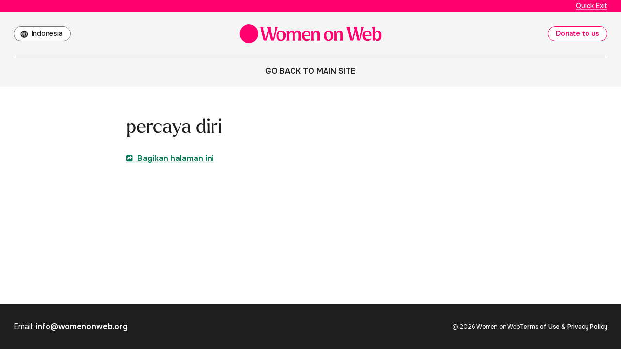

--- FILE ---
content_type: text/html;charset=utf-8
request_url: https://www.womenonweb.org/id/page/361/confident
body_size: 5875
content:
<!DOCTYPE html>
<html xml:lang="id" lang="id" dir="ltr" class="ltr ">

  <head>
    <meta charset="utf-8">
    <meta http-equiv="X-UA-Compatible" content="IE=edge">
    <meta name="viewport" content="width=device-width, initial-scale=1, maximum-scale=1, user-scalable=0">

    <title>
      
        
          percaya diri –  Women on Web
        
      
    </title>

    
<!-- Global site tag (gtag.js) - Google Ads: 629319226 -->
<!-- call gtag_report_conversion when someone clicks on the chosen link or button. -->
<script async src="https://www.googletagmanager.com/gtag/js?id=AW-629319226"></script>
<script type="text/javascript" nonce="VK1KoY7zlUkLOXlan5Et">
window.dataLayer = window.dataLayer || [];
function gtag(){dataLayer.push(arguments);}
gtag('js', new Date());
gtag('config', 'AW-629319226');
function gtag_report_conversion(url) {
  var callback = function () {
    if (typeof(url) != 'undefined') {
      window.location = url;
    }
  };
  gtag('event', 'conversion', {
      'send_to': 'AW-629319226/xw6vCM-39P8BELrMiqwC',
      'event_callback': callback
  });
  return false;
}
</script>
<!-- Google Tag Manager -->
<script type="text/javascript" nonce="VK1KoY7zlUkLOXlan5Et">(function(w,d,s,l,i){w[l]=w[l]||[];w[l].push({'gtm.start':
new Date().getTime(),event:'gtm.js'});var f=d.getElementsByTagName(s)[0],
j=d.createElement(s),dl=l!='dataLayer'?'&l='+l:'';j.async=true;j.src=
'https://www.googletagmanager.com/gtm.js?id='+i+dl;f.parentNode.insertBefore(j,f);
})(window,document,'script','dataLayer','GTM-KGV5KN9');</script>
</script>
    

    <link href="/lib-min/css/bs3~site~logon~2996836561.css" type="text/css" media="all" rel="stylesheet">
    <link rel="preload" href="/lib/font-awesome-4/fonts/fontawesome-webfont.woff?v=4.2.0" as="font" type="font/woff">

    <link rel="stylesheet" href="https://use.typekit.net/pcz5yxz.css">
    <link rel="preconnect" href="https://fonts.googleapis.com">
    <link rel="preconnect" href="https://fonts.gstatic.com" crossorigin>
    <link href="https://fonts.googleapis.com/css2?family=Onest:wght@400;500;600&display=swap" rel="stylesheet">

    <link href="/lib-min/font-awesome-4/css/font-awesome~157812793.css" type="text/css" media="none" media-onload="all" rel="stylesheet"><noscript><link href="/lib-min/font-awesome-4/css/font-awesome~157812793.css" type="text/css" media="all" rel="stylesheet"></noscript>
    





    
        
        <link rel="canonical" href="https://www.womenonweb.org/id/page/361/confident">
        <link rel="shortlink" href="https://www.womenonweb.org/id/id/361">
        
    



    
        <meta name="robots" content="noindex,nofollow">
    



    
    
    
    
        
            
                
                    
                        <meta name="keywords" content="Feelings, , What were your feelings about doing the abortion/s?, abortion, safe abortion, abortion pill, unwanted pregnancy, pastilla abortiva, pilule avortement, aborcja medyczna">
                    
                    <meta name="description" content="Kamu mengalami kehamilan yang tidak diinginkan? Layanan aborsi online kami yang terpercaya dapat membantumu mengakses pil aborsi. Hubungi kami: info@womenonweb.org">
                
            
        

        
            <script type="application/ld+json">{"@graph":[{"schema:url":"https:\/\/www.womenonweb.org\/","schema:name":"Tanpa judul","schema:description":"Kamu mengalami kehamilan yang tidak diinginkan? Layanan aborsi online kami yang terpercaya dapat membantumu mengakses pil aborsi. Hubungi kami: info@womenonweb.org","@type":"schema:Organization","@id":"https:\/\/www.womenonweb.org\/#organization"},{"schema:url":"https:\/\/www.womenonweb.org\/","schema:publisher":"https:\/\/www.womenonweb.org\/#organization","schema:potentialAction":[{"schema:target":{"schema:urlTemplate":"https:\/\/www.womenonweb.org\/id\/search?qs={text}","@type":"schema:EntryPoint"},"schema:query-input":"required name=text","@type":"schema:SearchAction"}],"schema:name":"Women on Web","schema:description":"Kamu mengalami kehamilan yang tidak diinginkan? Layanan aborsi online kami yang terpercaya dapat membantumu mengakses pil aborsi. Hubungi kami: info@womenonweb.org","@type":"schema:WebSite","@id":"https:\/\/www.womenonweb.org\/"},{"schema:url":"https:\/\/www.womenonweb.org\/id\/page\/361\/confident","schema:publisher":"https:\/\/www.womenonweb.org\/#organization","schema:name":"percaya diri","schema:inLanguage":"id","schema:image":null,"schema:description":"","schema:datePublished":"2005-10-19T15:35:00Z","schema:dateModified":"2012-12-08T13:42:47Z","schema:dateCreated":"2005-10-19T15:35:08Z","schema:about":{"schema:url":"https:\/\/www.womenonweb.org\/id\/page\/361\/confident","schema:name":"percaya diri","schema:inLanguage":"id","schema:description":"","schema:datePublished":"2005-10-19T15:35:00Z","schema:dateModified":"2012-12-08T13:42:47Z","schema:dateCreated":"2005-10-19T15:35:08Z","schema:author":[],"@type":"schema:CreativeWork","@id":"https:\/\/www.womenonweb.org\/id\/id\/361"},"@type":"schema:WebPage","@id":"https:\/\/www.womenonweb.org\/id\/page\/361\/confident"}],"@context":{"xsd":"http:\/\/www.w3.org\/2001\/XMLSchema#","vocab":"http:\/\/rdf.data-vocabulary.org\/#","vcard":"http:\/\/www.w3.org\/2006\/vcard\/ns#","schema":"https:\/\/schema.org\/","rdfs":"http:\/\/www.w3.org\/2000\/01\/rdf-schema#","rdf":"http:\/\/www.w3.org\/1999\/02\/22-rdf-syntax-ns#","geo":"http:\/\/www.w3.org\/2003\/01\/geo\/wgs84_pos#","foaf":"http:\/\/xmlns.com\/foaf\/0.1\/","dctype":"http:\/\/purl.org\/dc\/dcmitype\/","dcterms":"http:\/\/purl.org\/dc\/terms\/","dc":"http:\/\/purl.org\/dc\/elements\/1.1\/","dbpedia-owl":"http:\/\/dbpedia.org\/ontology\/","dbpedia":"http:\/\/dbpedia.org\/property\/","acl":"http:\/\/www.w3.org\/ns\/auth\/acl#"}}</script>
        

        
            <meta property="og:site_name" content="Women on Web">
        
        
            <meta property="og:title" content="percaya diri">
            <meta property="og:description" content="Kamu mengalami kehamilan yang tidak diinginkan? Layanan aborsi online kami yang terpercaya dapat membantumu mengakses pil aborsi. Hubungi kami: info@womenonweb.org">
            <meta property="og:url" content="https://www.womenonweb.org/id/page/361/confident">
            <meta property="og:updated_time" content="2012-12-08T13:42:47+00:00">
            <meta property="og:type" content="website">
        
        
            <meta property="og:image" content="https://www.womenonweb.org/image/2012/10/30/dsc8087_2_2.jpe%28mediaclass-meta-tag-image.100db430ab1157f9947418dc1140ac410e22bd97%29.jpg">
        
        <meta property="og:locale" content="id">
    
    
    



    
    
    



    
    
    
    
    
        
        
        
    
    





<style type="text/css">
    .z-wires-submitting {
        pointer-events: none;
        opacity: 0.5;
        background: url('/lib/images/spinner.gif') no-repeat center center;
    }
    body:has(.z-wires-submitting) {
        cursor: wait;
    }
</style>

<script type="text/javascript" nonce="VK1KoY7zlUkLOXlan5Et">
    var zotonic = zotonic || {};

    zotonic.wiresLoaded = new Promise( (resolve) => { zotonic.wiresLoadedResolve = resolve; } );
    zotonic.wiresReady = new Promise( (resolve) => { zotonic.wiresReadyResolve = resolve; } );

    function zInitCatchSubmit(event) {
        if (event.target.tagName === 'FORM' && event.target.getAttribute('action') === 'postback') {
            event.preventDefault();
            event.target.classList.add('z-wires-submitting');
            zotonic.wiresReady.then(function() {
                setTimeout(() => {
                    event.target.dispatchEvent(event);
                    event.target.classList.remove('z-wires-submitting');
                }, 10);
            });
        }
    };
    document.documentElement.addEventListener('submit', zInitCatchSubmit);
    zotonic.wiresReady.then(function() {
        document.documentElement.removeEventListener('submit', zInitCatchSubmit);
    });
</script>
<script type="text/javascript" nonce="VK1KoY7zlUkLOXlan5Et">
var cotonic = cotonic || {};


cotonic.readyResolve = null;
cotonic.ready = new Promise(function(resolve) { cotonic.readyResolve = resolve; });
cotonic.bridgeSocket = new WebSocket(
    window.location.origin.replace(/^http/, 'ws')+ '/mqtt-transport',
    [ 'mqtt' ]);
cotonic.bridgeSocket.binaryType = 'arraybuffer';


cotonic.bufferEvent = function(event) {
    const topic = event.target.getAttribute( "data-on"+event.type+"-topic" );
    if (typeof topic === "string") {
        let cancel = event.target.getAttribute( "data-on"+event.type+"-cancel" );
        if (cancel === null) {
            if (event.cancelable) {
                event.preventDefault();
            }
            event.stopPropagation();
        } else {
            switch (cancel) {
                case "0":
                case "no":
                case "false":
                    cancel = false;
                    break;
                case "preventDefault":
                    if (event.cancelable) {
                        event.preventDefault();
                    }
                    break;
                default:
                    if (event.cancelable) {
                        event.preventDefault();
                    }
                    event.stopPropagation();
                    break;
            }
        }
        cotonic.bufferedEvents.push(event);
    }
};
cotonic.bufferedEvents = [];
document.addEventListener("submit", cotonic.bufferEvent);
document.addEventListener("click", cotonic.bufferEvent);
cotonic.ready.then(
    function() {
        document.removeEventListener("submit", cotonic.bufferEvent);
        document.removeEventListener("click", cotonic.bufferEvent);
    });
</script>

    

    
    <link rel="apple-touch-icon" href="/image/lib/images/logo-dot.png%28mediaclass-icon-128.e45e25d26cce2d4e87bcd3f6454a1b2320512a37%29.png">
    <link rel="apple-touch-icon" sizes="152x152" href="/image/lib/images/logo-dot.png%28mediaclass-icon-152.e883dcf419519594da84d5f60e7fe6f96a8080b8%29.png">
    <link rel="apple-touch-icon" sizes="167x167" href="/image/lib/images/logo-dot.png%28mediaclass-icon-167.bfe039b28140f37e21c5448d6fdb9ee139c27939%29.png">
    <link rel="apple-touch-icon" sizes="180x180" href="/image/lib/images/logo-dot.png%28mediaclass-icon-180.6bf4438f6cbc1d2c00dcc77011c7e5d32e21d7c6%29.png">

    
    <link rel="icon" sizes="192x192" href="/image/lib/images/logo-dot.png%28mediaclass-icon-192.b04dee328c92d91b1917fd7fef0f39e4a1cc2414%29.png">
  </head>

  <body class="page-confident cat-categorization cat-keyword cat-q_feeling "
        
        data-cotonic-pathname-search="zotonic_site=womenonweb2&zotonic_dispatch_path=page361confident&zotonic_dispatch=page&z_language=id&slug=confident&id=361">

    
      <!-- Google Tag Manager (noscript) -->
      <noscript><iframe src="https://www.googletagmanager.com/ns.html?id=GTM-KGV5KN9"
      height="0" width="0" style="display:none;visibility:hidden"></iframe></noscript>
      <!-- End Google Tag Manager (noscript) -->
    

    <div class="page-wrapper">

      <!-- Top of page header -->
      <div id="header-wrapper">
        <header id="header">
          

<div class="quickesc">
  <div class="wrapper">
    <p><a href="https://google.com">Quick Exit</a></p>
  </div>
</div>

<div class="mobile-wrapper">
  <div class="logo">
    <div class="wrapper">
      <div class="polylang-language-switcher">
        <a href="/id/language/switch?id=361&amp;p=%2Fid%2Fpage%2F361%2Fconfident" rel="nofollow">
            Indonesia
        </a>
      </div>

      <div class="site-logo">
        <a href="https://www.womenonweb.org/" rel="home" title="Home"><img width="592" height="84" src="/lib/images/logo.png" alt="Home" /></a>
      </div>

      <div class="block-buttons">
        <a class="btn" href="https://www.womenonweb.org/en/donate/" title="Donate">Donate to us</a>
      </div>
    </div>
  </div>
</div>

<nav class="block-navigation">
  <ul>
    <li class="has-child">
      <a href="https://www.womenonweb.org/id/" title="Go back to main site">Go back to main site</a>
    </li>
  </ul>
</nav>
        </header>
      </div>

      <!-- Optional page header -->
      

      <!-- Main content including footer -->
      <div id="content-wrapper">

         <main id="content" xml:lang="id" lang="id" dir="ltr" class="ltr ">
          
            
            
            <div >
                
                    
    

    <h1>percaya diri</h1>

    
    

    

    <div class="body clearfix">
        
            

            
    

        
    </div>

                    
                    
                    
                        <div class="share">
                            <a id="uNYHDUJ525LS-share" href="#"><span class="fa fa-share-square"></span> Bagikan halaman ini</a>
                            
                        </div>
                    
                    
    

    <div class="media">
        
    </div>

    <div class="page-relations">
        

        

        
    </div>

                
            </div>
          
        </main>

        
          <footer>
    <div class="wrapper">
        <ul class="email">    
            <li>Email: <a href="mailto:info@womenonweb.org" title="Email Us">info@womenonweb.org</a></li>
        </ul>

        <ul class="copyright">    
            <li>&copy; 2026 Women on Web</li>
            <li><a href="/en/terms-of-use-and-privacy-policy/" title="Terms of Use">Terms of Use &amp; Privacy Policy</a></li>
        </ul>
    </div>
</footer>
        

      </div>

      
    
         
    


      
<script src="/lib-min/js/apps/jquery-latest.min~/js/modules/jquery.ui.touch-punch.min~1133908071.js" type="text/javascript" nonce="VK1KoY7zlUkLOXlan5Et"></script>

<script src="/lib-min/js/modules/jstz.min~/cotonic/cotonic~/js/apps/zotonic-wired~z.widgetmanager~/js/modules/jquery.hotkeys~z.clickable~z.live~z.notice~z.tooltip~z.dialog~z.feedback~z.formreplace~z.listfilter~z.popupwindow~livevalidation-1.3~jquery.loadmask~jquery.timepicker.min~/js/prism~modules/creditcard~pregcalc~z.qadialog~/bootstrap/js/bootstrap.min~2662315500.js" type="text/javascript" nonce="VK1KoY7zlUkLOXlan5Et"></script>

<script type='text/javascript' nonce='VK1KoY7zlUkLOXlan5Et'>cotonic.ready.then(function() { cotonic.spawn_named("auth", "/lib/js/zotonic.auth.worker~179701889.js", "/lib/cotonic/cotonic-worker~159320132.js",{"auth":{"username":null,"user_id":null,"status":"ok","preferences":{"timezone":"UTC","language":"id"},"options":{},"is_authenticated":false}});});</script>



<script type="text/javascript" nonce="VK1KoY7zlUkLOXlan5Et">
  $(function() {
    var lastScrollTop = 0;
    var isScrolledDown = false;

    window.onscroll = function() {
      var scrollTop = $(document).scrollTop();
      if (scrollTop > lastScrollTop) {
        if (!isScrolledDown && scrollTop > 50) {
          $('body').addClass('scrolled-down');
          isScrolledDown = true;
        }
      } else if (isScrolledDown) {
        $('body').removeClass('scrolled-down');
        isScrolledDown = false;
      }
      lastScrollTop = scrollTop;
    }
  });

  $('body').on('click', '.modal a', function(e) {
    if ($('body').hasClass('survey-question')) {
      var href = $(this).attr('href') || '#';
      if (!href.match(/^#/)) {
        $(this).attr('target', '_blank');
      }
    }
  });
</script>

<script type="text/javascript" nonce="VK1KoY7zlUkLOXlan5Et">
    $(function()
    {
        $.widgetManager();
    });
</script>

      

<script type='text/javascript' nonce='VK1KoY7zlUkLOXlan5Et'>
z_script_nonce = 'VK1KoY7zlUkLOXlan5Et';
window.zotonicPageInit = function() {

$("#uNYHDUJ525LS-share").on('click', function(event) { z_queue_postback('uNYHDUJ525LS-share', '[base64]', typeof(zEvtArgs) != 'undefined' ? zEvtArgs : undefined); return z_opt_cancel(this); } );
z_language="id";z_languages=["id","en","pl","es","pt","fr","de","hu","it","ja","ko","ms","ar","fa","th"];z_init_postback_forms();
z_default_form_postback = "ZQFHAwk62IAlAn1Ufo5_KSa73MmbZ2pShJFBRpUpOyEjf3HZg2gFbQAAAAZzdWJtaXRkAAl1bmRlZmluZWRkAAl1bmRlZmluZWRtAAAAAGQAD2NvbnRyb2xsZXJfcGFnZQ";if (typeof zotonic.wiresReadyResolve == 'function') { zotonic.wiresReadyResolve(); }
};
</script>


      
        
      
    </div>

  </body>

</html>